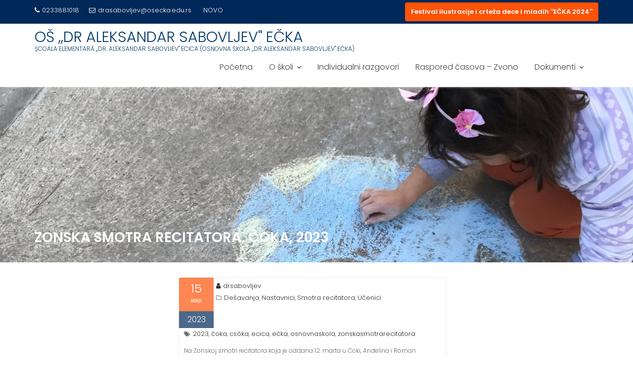

--- FILE ---
content_type: text/html; charset=UTF-8
request_url: http://osecka.edu.rs/2023/03/15/zonska-smotra-recitatora-coka-2023/
body_size: 66424
content:
<!DOCTYPE html><html lang="sr-RS">
			<head>

				<meta charset="UTF-8">
		<meta name="viewport" content="width=device-width, initial-scale=1">
		<link rel="profile" href="//gmpg.org/xfn/11">
		<link rel="pingback" href="http://osecka.edu.rs/xmlrpc.php">
		<title>Zonska smotra recitatora, Čoka, 2023 &#8211; OŠ ,,DR ALEKSANDAR SABOVLJEV&#039;&#039; EČKA</title>

        <style type="text/css">
            .wp_post_author_widget .wp-post-author-meta .awpa-display-name a:hover,
            body .entry-content .wp-post-author-wrap .awpa-display-name a:hover {
                color: #b81e1e            }

            .wp-post-author-meta .wp-post-author-meta-more-posts a.awpa-more-posts:hover, .awpa-review-field .right-star .awpa-rating-button:hover {
                color: #b81e1e;
                border-color: #b81e1e            }

                    </style>

<meta name='robots' content='max-image-preview:large' />
<link rel='dns-prefetch' href='//fonts.googleapis.com' />
<link rel="alternate" type="application/rss+xml" title="OŠ ,,DR ALEKSANDAR SABOVLJEV&#039;&#039; EČKA &raquo; довод" href="http://osecka.edu.rs/feed/" />
<link rel="alternate" type="application/rss+xml" title="OŠ ,,DR ALEKSANDAR SABOVLJEV&#039;&#039; EČKA &raquo; довод коментара" href="http://osecka.edu.rs/comments/feed/" />
<script type="text/javascript">
window._wpemojiSettings = {"baseUrl":"https:\/\/s.w.org\/images\/core\/emoji\/14.0.0\/72x72\/","ext":".png","svgUrl":"https:\/\/s.w.org\/images\/core\/emoji\/14.0.0\/svg\/","svgExt":".svg","source":{"concatemoji":"http:\/\/osecka.edu.rs\/wp-includes\/js\/wp-emoji-release.min.js?ver=6.3.1"}};
/*! This file is auto-generated */
!function(i,n){var o,s,e;function c(e){try{var t={supportTests:e,timestamp:(new Date).valueOf()};sessionStorage.setItem(o,JSON.stringify(t))}catch(e){}}function p(e,t,n){e.clearRect(0,0,e.canvas.width,e.canvas.height),e.fillText(t,0,0);var t=new Uint32Array(e.getImageData(0,0,e.canvas.width,e.canvas.height).data),r=(e.clearRect(0,0,e.canvas.width,e.canvas.height),e.fillText(n,0,0),new Uint32Array(e.getImageData(0,0,e.canvas.width,e.canvas.height).data));return t.every(function(e,t){return e===r[t]})}function u(e,t,n){switch(t){case"flag":return n(e,"\ud83c\udff3\ufe0f\u200d\u26a7\ufe0f","\ud83c\udff3\ufe0f\u200b\u26a7\ufe0f")?!1:!n(e,"\ud83c\uddfa\ud83c\uddf3","\ud83c\uddfa\u200b\ud83c\uddf3")&&!n(e,"\ud83c\udff4\udb40\udc67\udb40\udc62\udb40\udc65\udb40\udc6e\udb40\udc67\udb40\udc7f","\ud83c\udff4\u200b\udb40\udc67\u200b\udb40\udc62\u200b\udb40\udc65\u200b\udb40\udc6e\u200b\udb40\udc67\u200b\udb40\udc7f");case"emoji":return!n(e,"\ud83e\udef1\ud83c\udffb\u200d\ud83e\udef2\ud83c\udfff","\ud83e\udef1\ud83c\udffb\u200b\ud83e\udef2\ud83c\udfff")}return!1}function f(e,t,n){var r="undefined"!=typeof WorkerGlobalScope&&self instanceof WorkerGlobalScope?new OffscreenCanvas(300,150):i.createElement("canvas"),a=r.getContext("2d",{willReadFrequently:!0}),o=(a.textBaseline="top",a.font="600 32px Arial",{});return e.forEach(function(e){o[e]=t(a,e,n)}),o}function t(e){var t=i.createElement("script");t.src=e,t.defer=!0,i.head.appendChild(t)}"undefined"!=typeof Promise&&(o="wpEmojiSettingsSupports",s=["flag","emoji"],n.supports={everything:!0,everythingExceptFlag:!0},e=new Promise(function(e){i.addEventListener("DOMContentLoaded",e,{once:!0})}),new Promise(function(t){var n=function(){try{var e=JSON.parse(sessionStorage.getItem(o));if("object"==typeof e&&"number"==typeof e.timestamp&&(new Date).valueOf()<e.timestamp+604800&&"object"==typeof e.supportTests)return e.supportTests}catch(e){}return null}();if(!n){if("undefined"!=typeof Worker&&"undefined"!=typeof OffscreenCanvas&&"undefined"!=typeof URL&&URL.createObjectURL&&"undefined"!=typeof Blob)try{var e="postMessage("+f.toString()+"("+[JSON.stringify(s),u.toString(),p.toString()].join(",")+"));",r=new Blob([e],{type:"text/javascript"}),a=new Worker(URL.createObjectURL(r),{name:"wpTestEmojiSupports"});return void(a.onmessage=function(e){c(n=e.data),a.terminate(),t(n)})}catch(e){}c(n=f(s,u,p))}t(n)}).then(function(e){for(var t in e)n.supports[t]=e[t],n.supports.everything=n.supports.everything&&n.supports[t],"flag"!==t&&(n.supports.everythingExceptFlag=n.supports.everythingExceptFlag&&n.supports[t]);n.supports.everythingExceptFlag=n.supports.everythingExceptFlag&&!n.supports.flag,n.DOMReady=!1,n.readyCallback=function(){n.DOMReady=!0}}).then(function(){return e}).then(function(){var e;n.supports.everything||(n.readyCallback(),(e=n.source||{}).concatemoji?t(e.concatemoji):e.wpemoji&&e.twemoji&&(t(e.twemoji),t(e.wpemoji)))}))}((window,document),window._wpemojiSettings);
</script>
<style type="text/css">
img.wp-smiley,
img.emoji {
	display: inline !important;
	border: none !important;
	box-shadow: none !important;
	height: 1em !important;
	width: 1em !important;
	margin: 0 0.07em !important;
	vertical-align: -0.1em !important;
	background: none !important;
	padding: 0 !important;
}
</style>
	<link rel='stylesheet' id='latest-posts-block-fontawesome-front-css' href='http://osecka.edu.rs/wp-content/plugins/latest-posts-block-lite/src/assets/fontawesome/css/all.css?ver=1682628228' type='text/css' media='all' />
<link rel='stylesheet' id='latest-posts-block-frontend-block-style-css-css' href='http://osecka.edu.rs/wp-content/plugins/latest-posts-block-lite/dist/blocks.style.build.css?ver=6.3.1' type='text/css' media='all' />
<link rel='stylesheet' id='magic-content-box-blocks-fontawesome-front-css' href='http://osecka.edu.rs/wp-content/plugins/magic-content-box-lite/src/assets/fontawesome/css/all.css?ver=1682628230' type='text/css' media='all' />
<link rel='stylesheet' id='magic-content-box-frontend-block-style-css-css' href='http://osecka.edu.rs/wp-content/plugins/magic-content-box-lite/dist/blocks.style.build.css?ver=6.3.1' type='text/css' media='all' />
<link rel='stylesheet' id='wpauthor-blocks-fontawesome-front-css' href='http://osecka.edu.rs/wp-content/plugins/wp-post-author/assets/fontawesome/css/all.css?ver=3.5.3' type='text/css' media='all' />
<link rel='stylesheet' id='wpauthor-frontend-block-style-css-css' href='http://osecka.edu.rs/wp-content/plugins/wp-post-author/assets/dist/blocks.style.build.css?ver=3.5.3' type='text/css' media='all' />
<link rel='stylesheet' id='wp-block-library-css' href='http://osecka.edu.rs/wp-includes/css/dist/block-library/style.min.css?ver=6.3.1' type='text/css' media='all' />
<style id='wp-block-library-theme-inline-css' type='text/css'>
.wp-block-audio figcaption{color:#555;font-size:13px;text-align:center}.is-dark-theme .wp-block-audio figcaption{color:hsla(0,0%,100%,.65)}.wp-block-audio{margin:0 0 1em}.wp-block-code{border:1px solid #ccc;border-radius:4px;font-family:Menlo,Consolas,monaco,monospace;padding:.8em 1em}.wp-block-embed figcaption{color:#555;font-size:13px;text-align:center}.is-dark-theme .wp-block-embed figcaption{color:hsla(0,0%,100%,.65)}.wp-block-embed{margin:0 0 1em}.blocks-gallery-caption{color:#555;font-size:13px;text-align:center}.is-dark-theme .blocks-gallery-caption{color:hsla(0,0%,100%,.65)}.wp-block-image figcaption{color:#555;font-size:13px;text-align:center}.is-dark-theme .wp-block-image figcaption{color:hsla(0,0%,100%,.65)}.wp-block-image{margin:0 0 1em}.wp-block-pullquote{border-bottom:4px solid;border-top:4px solid;color:currentColor;margin-bottom:1.75em}.wp-block-pullquote cite,.wp-block-pullquote footer,.wp-block-pullquote__citation{color:currentColor;font-size:.8125em;font-style:normal;text-transform:uppercase}.wp-block-quote{border-left:.25em solid;margin:0 0 1.75em;padding-left:1em}.wp-block-quote cite,.wp-block-quote footer{color:currentColor;font-size:.8125em;font-style:normal;position:relative}.wp-block-quote.has-text-align-right{border-left:none;border-right:.25em solid;padding-left:0;padding-right:1em}.wp-block-quote.has-text-align-center{border:none;padding-left:0}.wp-block-quote.is-large,.wp-block-quote.is-style-large,.wp-block-quote.is-style-plain{border:none}.wp-block-search .wp-block-search__label{font-weight:700}.wp-block-search__button{border:1px solid #ccc;padding:.375em .625em}:where(.wp-block-group.has-background){padding:1.25em 2.375em}.wp-block-separator.has-css-opacity{opacity:.4}.wp-block-separator{border:none;border-bottom:2px solid;margin-left:auto;margin-right:auto}.wp-block-separator.has-alpha-channel-opacity{opacity:1}.wp-block-separator:not(.is-style-wide):not(.is-style-dots){width:100px}.wp-block-separator.has-background:not(.is-style-dots){border-bottom:none;height:1px}.wp-block-separator.has-background:not(.is-style-wide):not(.is-style-dots){height:2px}.wp-block-table{margin:0 0 1em}.wp-block-table td,.wp-block-table th{word-break:normal}.wp-block-table figcaption{color:#555;font-size:13px;text-align:center}.is-dark-theme .wp-block-table figcaption{color:hsla(0,0%,100%,.65)}.wp-block-video figcaption{color:#555;font-size:13px;text-align:center}.is-dark-theme .wp-block-video figcaption{color:hsla(0,0%,100%,.65)}.wp-block-video{margin:0 0 1em}.wp-block-template-part.has-background{margin-bottom:0;margin-top:0;padding:1.25em 2.375em}
</style>
<style id='classic-theme-styles-inline-css' type='text/css'>
/*! This file is auto-generated */
.wp-block-button__link{color:#fff;background-color:#32373c;border-radius:9999px;box-shadow:none;text-decoration:none;padding:calc(.667em + 2px) calc(1.333em + 2px);font-size:1.125em}.wp-block-file__button{background:#32373c;color:#fff;text-decoration:none}
</style>
<style id='global-styles-inline-css' type='text/css'>
body{--wp--preset--color--black: #000000;--wp--preset--color--cyan-bluish-gray: #abb8c3;--wp--preset--color--white: #ffffff;--wp--preset--color--pale-pink: #f78da7;--wp--preset--color--vivid-red: #cf2e2e;--wp--preset--color--luminous-vivid-orange: #ff6900;--wp--preset--color--luminous-vivid-amber: #fcb900;--wp--preset--color--light-green-cyan: #7bdcb5;--wp--preset--color--vivid-green-cyan: #00d084;--wp--preset--color--pale-cyan-blue: #8ed1fc;--wp--preset--color--vivid-cyan-blue: #0693e3;--wp--preset--color--vivid-purple: #9b51e0;--wp--preset--gradient--vivid-cyan-blue-to-vivid-purple: linear-gradient(135deg,rgba(6,147,227,1) 0%,rgb(155,81,224) 100%);--wp--preset--gradient--light-green-cyan-to-vivid-green-cyan: linear-gradient(135deg,rgb(122,220,180) 0%,rgb(0,208,130) 100%);--wp--preset--gradient--luminous-vivid-amber-to-luminous-vivid-orange: linear-gradient(135deg,rgba(252,185,0,1) 0%,rgba(255,105,0,1) 100%);--wp--preset--gradient--luminous-vivid-orange-to-vivid-red: linear-gradient(135deg,rgba(255,105,0,1) 0%,rgb(207,46,46) 100%);--wp--preset--gradient--very-light-gray-to-cyan-bluish-gray: linear-gradient(135deg,rgb(238,238,238) 0%,rgb(169,184,195) 100%);--wp--preset--gradient--cool-to-warm-spectrum: linear-gradient(135deg,rgb(74,234,220) 0%,rgb(151,120,209) 20%,rgb(207,42,186) 40%,rgb(238,44,130) 60%,rgb(251,105,98) 80%,rgb(254,248,76) 100%);--wp--preset--gradient--blush-light-purple: linear-gradient(135deg,rgb(255,206,236) 0%,rgb(152,150,240) 100%);--wp--preset--gradient--blush-bordeaux: linear-gradient(135deg,rgb(254,205,165) 0%,rgb(254,45,45) 50%,rgb(107,0,62) 100%);--wp--preset--gradient--luminous-dusk: linear-gradient(135deg,rgb(255,203,112) 0%,rgb(199,81,192) 50%,rgb(65,88,208) 100%);--wp--preset--gradient--pale-ocean: linear-gradient(135deg,rgb(255,245,203) 0%,rgb(182,227,212) 50%,rgb(51,167,181) 100%);--wp--preset--gradient--electric-grass: linear-gradient(135deg,rgb(202,248,128) 0%,rgb(113,206,126) 100%);--wp--preset--gradient--midnight: linear-gradient(135deg,rgb(2,3,129) 0%,rgb(40,116,252) 100%);--wp--preset--font-size--small: 13px;--wp--preset--font-size--medium: 20px;--wp--preset--font-size--large: 36px;--wp--preset--font-size--x-large: 42px;--wp--preset--spacing--20: 0.44rem;--wp--preset--spacing--30: 0.67rem;--wp--preset--spacing--40: 1rem;--wp--preset--spacing--50: 1.5rem;--wp--preset--spacing--60: 2.25rem;--wp--preset--spacing--70: 3.38rem;--wp--preset--spacing--80: 5.06rem;--wp--preset--shadow--natural: 6px 6px 9px rgba(0, 0, 0, 0.2);--wp--preset--shadow--deep: 12px 12px 50px rgba(0, 0, 0, 0.4);--wp--preset--shadow--sharp: 6px 6px 0px rgba(0, 0, 0, 0.2);--wp--preset--shadow--outlined: 6px 6px 0px -3px rgba(255, 255, 255, 1), 6px 6px rgba(0, 0, 0, 1);--wp--preset--shadow--crisp: 6px 6px 0px rgba(0, 0, 0, 1);}:where(.is-layout-flex){gap: 0.5em;}:where(.is-layout-grid){gap: 0.5em;}body .is-layout-flow > .alignleft{float: left;margin-inline-start: 0;margin-inline-end: 2em;}body .is-layout-flow > .alignright{float: right;margin-inline-start: 2em;margin-inline-end: 0;}body .is-layout-flow > .aligncenter{margin-left: auto !important;margin-right: auto !important;}body .is-layout-constrained > .alignleft{float: left;margin-inline-start: 0;margin-inline-end: 2em;}body .is-layout-constrained > .alignright{float: right;margin-inline-start: 2em;margin-inline-end: 0;}body .is-layout-constrained > .aligncenter{margin-left: auto !important;margin-right: auto !important;}body .is-layout-constrained > :where(:not(.alignleft):not(.alignright):not(.alignfull)){max-width: var(--wp--style--global--content-size);margin-left: auto !important;margin-right: auto !important;}body .is-layout-constrained > .alignwide{max-width: var(--wp--style--global--wide-size);}body .is-layout-flex{display: flex;}body .is-layout-flex{flex-wrap: wrap;align-items: center;}body .is-layout-flex > *{margin: 0;}body .is-layout-grid{display: grid;}body .is-layout-grid > *{margin: 0;}:where(.wp-block-columns.is-layout-flex){gap: 2em;}:where(.wp-block-columns.is-layout-grid){gap: 2em;}:where(.wp-block-post-template.is-layout-flex){gap: 1.25em;}:where(.wp-block-post-template.is-layout-grid){gap: 1.25em;}.has-black-color{color: var(--wp--preset--color--black) !important;}.has-cyan-bluish-gray-color{color: var(--wp--preset--color--cyan-bluish-gray) !important;}.has-white-color{color: var(--wp--preset--color--white) !important;}.has-pale-pink-color{color: var(--wp--preset--color--pale-pink) !important;}.has-vivid-red-color{color: var(--wp--preset--color--vivid-red) !important;}.has-luminous-vivid-orange-color{color: var(--wp--preset--color--luminous-vivid-orange) !important;}.has-luminous-vivid-amber-color{color: var(--wp--preset--color--luminous-vivid-amber) !important;}.has-light-green-cyan-color{color: var(--wp--preset--color--light-green-cyan) !important;}.has-vivid-green-cyan-color{color: var(--wp--preset--color--vivid-green-cyan) !important;}.has-pale-cyan-blue-color{color: var(--wp--preset--color--pale-cyan-blue) !important;}.has-vivid-cyan-blue-color{color: var(--wp--preset--color--vivid-cyan-blue) !important;}.has-vivid-purple-color{color: var(--wp--preset--color--vivid-purple) !important;}.has-black-background-color{background-color: var(--wp--preset--color--black) !important;}.has-cyan-bluish-gray-background-color{background-color: var(--wp--preset--color--cyan-bluish-gray) !important;}.has-white-background-color{background-color: var(--wp--preset--color--white) !important;}.has-pale-pink-background-color{background-color: var(--wp--preset--color--pale-pink) !important;}.has-vivid-red-background-color{background-color: var(--wp--preset--color--vivid-red) !important;}.has-luminous-vivid-orange-background-color{background-color: var(--wp--preset--color--luminous-vivid-orange) !important;}.has-luminous-vivid-amber-background-color{background-color: var(--wp--preset--color--luminous-vivid-amber) !important;}.has-light-green-cyan-background-color{background-color: var(--wp--preset--color--light-green-cyan) !important;}.has-vivid-green-cyan-background-color{background-color: var(--wp--preset--color--vivid-green-cyan) !important;}.has-pale-cyan-blue-background-color{background-color: var(--wp--preset--color--pale-cyan-blue) !important;}.has-vivid-cyan-blue-background-color{background-color: var(--wp--preset--color--vivid-cyan-blue) !important;}.has-vivid-purple-background-color{background-color: var(--wp--preset--color--vivid-purple) !important;}.has-black-border-color{border-color: var(--wp--preset--color--black) !important;}.has-cyan-bluish-gray-border-color{border-color: var(--wp--preset--color--cyan-bluish-gray) !important;}.has-white-border-color{border-color: var(--wp--preset--color--white) !important;}.has-pale-pink-border-color{border-color: var(--wp--preset--color--pale-pink) !important;}.has-vivid-red-border-color{border-color: var(--wp--preset--color--vivid-red) !important;}.has-luminous-vivid-orange-border-color{border-color: var(--wp--preset--color--luminous-vivid-orange) !important;}.has-luminous-vivid-amber-border-color{border-color: var(--wp--preset--color--luminous-vivid-amber) !important;}.has-light-green-cyan-border-color{border-color: var(--wp--preset--color--light-green-cyan) !important;}.has-vivid-green-cyan-border-color{border-color: var(--wp--preset--color--vivid-green-cyan) !important;}.has-pale-cyan-blue-border-color{border-color: var(--wp--preset--color--pale-cyan-blue) !important;}.has-vivid-cyan-blue-border-color{border-color: var(--wp--preset--color--vivid-cyan-blue) !important;}.has-vivid-purple-border-color{border-color: var(--wp--preset--color--vivid-purple) !important;}.has-vivid-cyan-blue-to-vivid-purple-gradient-background{background: var(--wp--preset--gradient--vivid-cyan-blue-to-vivid-purple) !important;}.has-light-green-cyan-to-vivid-green-cyan-gradient-background{background: var(--wp--preset--gradient--light-green-cyan-to-vivid-green-cyan) !important;}.has-luminous-vivid-amber-to-luminous-vivid-orange-gradient-background{background: var(--wp--preset--gradient--luminous-vivid-amber-to-luminous-vivid-orange) !important;}.has-luminous-vivid-orange-to-vivid-red-gradient-background{background: var(--wp--preset--gradient--luminous-vivid-orange-to-vivid-red) !important;}.has-very-light-gray-to-cyan-bluish-gray-gradient-background{background: var(--wp--preset--gradient--very-light-gray-to-cyan-bluish-gray) !important;}.has-cool-to-warm-spectrum-gradient-background{background: var(--wp--preset--gradient--cool-to-warm-spectrum) !important;}.has-blush-light-purple-gradient-background{background: var(--wp--preset--gradient--blush-light-purple) !important;}.has-blush-bordeaux-gradient-background{background: var(--wp--preset--gradient--blush-bordeaux) !important;}.has-luminous-dusk-gradient-background{background: var(--wp--preset--gradient--luminous-dusk) !important;}.has-pale-ocean-gradient-background{background: var(--wp--preset--gradient--pale-ocean) !important;}.has-electric-grass-gradient-background{background: var(--wp--preset--gradient--electric-grass) !important;}.has-midnight-gradient-background{background: var(--wp--preset--gradient--midnight) !important;}.has-small-font-size{font-size: var(--wp--preset--font-size--small) !important;}.has-medium-font-size{font-size: var(--wp--preset--font-size--medium) !important;}.has-large-font-size{font-size: var(--wp--preset--font-size--large) !important;}.has-x-large-font-size{font-size: var(--wp--preset--font-size--x-large) !important;}
.wp-block-navigation a:where(:not(.wp-element-button)){color: inherit;}
:where(.wp-block-post-template.is-layout-flex){gap: 1.25em;}:where(.wp-block-post-template.is-layout-grid){gap: 1.25em;}
:where(.wp-block-columns.is-layout-flex){gap: 2em;}:where(.wp-block-columns.is-layout-grid){gap: 2em;}
.wp-block-pullquote{font-size: 1.5em;line-height: 1.6;}
</style>
<link rel='stylesheet' id='avatar-manager-css' href='http://osecka.edu.rs/wp-content/plugins/avatar-manager/assets/css/avatar-manager.min.css?ver=1.2.1' type='text/css' media='all' />
<link rel='stylesheet' id='contact-form-7-css' href='http://osecka.edu.rs/wp-content/plugins/contact-form-7/includes/css/styles.css?ver=5.8' type='text/css' media='all' />
<link rel='stylesheet' id='bwg_fonts-css' href='http://osecka.edu.rs/wp-content/plugins/photo-gallery/css/bwg-fonts/fonts.css?ver=0.0.1' type='text/css' media='all' />
<link rel='stylesheet' id='sumoselect-css' href='http://osecka.edu.rs/wp-content/plugins/photo-gallery/css/sumoselect.min.css?ver=3.4.6' type='text/css' media='all' />
<link rel='stylesheet' id='mCustomScrollbar-css' href='http://osecka.edu.rs/wp-content/plugins/photo-gallery/css/jquery.mCustomScrollbar.min.css?ver=3.1.5' type='text/css' media='all' />
<link rel='stylesheet' id='bwg_frontend-css' href='http://osecka.edu.rs/wp-content/plugins/photo-gallery/css/styles.min.css?ver=1.8.18' type='text/css' media='all' />
<link rel='stylesheet' id='sfmsb-style-css' href='http://osecka.edu.rs/wp-content/plugins/simple-follow-me-social-buttons-widget/assets/css/style.css?ver=3.3.3' type='text/css' media='all' />
<link rel='stylesheet' id='sfmsb-icons-css' href='http://osecka.edu.rs/wp-content/plugins/simple-follow-me-social-buttons-widget/assets/css/icons.css?ver=3.3.3' type='text/css' media='all' />
<link rel='stylesheet' id='slideshow-jquery-image-gallery-stylesheet_functional-css' href='http://osecka.edu.rs/wp-content/plugins/slideshow-jquery-image-gallery/style/SlideshowPlugin/functional.css?ver=2.3.1' type='text/css' media='all' />
<link rel='stylesheet' id='slideshow-jquery-image-gallery-ajax-stylesheet_style-light-css' href='http://osecka.edu.rs/wp-admin/admin-ajax.php?action=slideshow_jquery_image_gallery_load_stylesheet&#038;style=style-light&#038;ver=2.3.1' type='text/css' media='all' />
<link rel='stylesheet' id='slideshow-jquery-image-gallery-ajax-stylesheet_style-dark-css' href='http://osecka.edu.rs/wp-admin/admin-ajax.php?action=slideshow_jquery_image_gallery_load_stylesheet&#038;style=style-dark&#038;ver=2.3.1' type='text/css' media='all' />
<link rel='stylesheet' id='slideshow-jquery-image-gallery-ajax-stylesheet_slideshow-jquery-image-gallery-custom-styles_1-css' href='http://osecka.edu.rs/wp-admin/admin-ajax.php?action=slideshow_jquery_image_gallery_load_stylesheet&#038;style=slideshow-jquery-image-gallery-custom-styles_1&#038;ver=1415371832' type='text/css' media='all' />
<link rel='stylesheet' id='awpa-wp-post-author-styles-css' href='http://osecka.edu.rs/wp-content/plugins/wp-post-author/assets/css/awpa-frontend-style.css?ver=3.5.3' type='text/css' media='all' />
<link rel='stylesheet' id='education-base-googleapis-css' href='//fonts.googleapis.com/css?family=Poppins:400,300,500,600' type='text/css' media='all' />
<link rel='stylesheet' id='bootstrap-css' href='http://osecka.edu.rs/wp-content/themes/education-base/assets/library/bootstrap/css/bootstrap.min.css?ver=3.3.6' type='text/css' media='all' />
<link rel='stylesheet' id='font-awesome-css' href='http://osecka.edu.rs/wp-content/themes/education-base/assets/library/Font-Awesome/css/font-awesome.min.css?ver=4.7.0' type='text/css' media='all' />
<link rel='stylesheet' id='jquery-owl-css' href='http://osecka.edu.rs/wp-content/themes/education-base/assets/library/owl-carousel/owl.carousel.css?ver=1.3.3' type='text/css' media='all' />
<link rel='stylesheet' id='magnific-popup-css' href='http://osecka.edu.rs/wp-content/themes/education-base/assets/library/magnific-popup/magnific-popup.css?ver=1.1.0' type='text/css' media='all' />
<link rel='stylesheet' id='education-base-style-css' href='http://osecka.edu.rs/wp-content/themes/education-base/style.css?ver=1.4.4' type='text/css' media='all' />
<style id='education-base-style-inline-css' type='text/css'>

              .inner-main-title {
                background-image:url('http://osecka.edu.rs/wp-content/uploads/2021/10/cropped-IMG_3182-scaled-1.jpg');
                background-repeat:no-repeat;
                background-size:cover;
                background-attachment:fixed;
                background-position: center; 
                height: 355px;
            }
            .top-header,
            article.post .entry-header .year,
            .wpcf7-form input.wpcf7-submit ::before ,
            .btn-primary::before {
                background-color: #002858;
            }
            .site-footer{
                background-color: #003a6a;
            }
            .copy-right{
                background-color: #002858;
            }
            a:hover,
            a:active,
            a:focus,
            .widget li a:hover,
            .posted-on a:hover,
            .author.vcard a:hover,
            .cat-links a:hover,
            .comments-link a:hover,
            .edit-link a:hover,
            .tags-links a:hover,
            .byline a:hover,
             .widget li a:focus,
            .posted-on a:focus,
            .author.vcard a:focus,
            .cat-links a:focus,
            .comments-link a:focus,
            .edit-link a:focus,
            .tags-links a:focus,
            .byline a:focus,
            .main-navigation .acme-normal-page .current_page_item >a,
            .main-navigation .acme-normal-page .current-menu-item >a,
            .main-navigation .active a,
            .main-navigation .navbar-nav >li a:hover,
            .main-navigation .navbar-nav >li a:focus,
            .team-item h3 a:hover,
            .team-item h3 a:focus,
            .news-notice-content .news-content a:hover,
            .news-notice-content .news-content a:focus,
            .circle .fa{
                color: #fd5308;
            }
            .navbar .navbar-toggle:hover,
            .navbar .navbar-toggle:focus,
            .main-navigation .current_page_ancestor > a:before,
            .comment-form .form-submit input,
            .btn-primary,
            .line > span,
            .wpcf7-form input.wpcf7-submit,
            .wpcf7-form input.wpcf7-submit:hover,
            .owl-buttons > div i:hover,
            article.post .entry-header,
            .sm-up-container,
            .read-more,
            .testimonial-content,
            .round-icon,
            .round-icon:hover{
                background-color: #fd5308;
                color:#fff;
            }
            .blog article.sticky,
            .top-header .read-more,
            .circle{
                border: 2px solid #fd5308;
            }
</style>
<link rel='stylesheet' id='education_base-block-front-styles-css' href='http://osecka.edu.rs/wp-content/themes/education-base/acmethemes/gutenberg/gutenberg-front.css?ver=1.0' type='text/css' media='all' />
<link rel='stylesheet' id='simple-social-icons-font-css' href='http://osecka.edu.rs/wp-content/plugins/simple-social-icons/css/style.css?ver=3.0.2' type='text/css' media='all' />
<link rel='stylesheet' id='tablepress-default-css' href='http://osecka.edu.rs/wp-content/plugins/tablepress/css/build/default.css?ver=2.1.7' type='text/css' media='all' />
<script type='text/javascript' src='http://osecka.edu.rs/wp-includes/js/jquery/jquery.min.js?ver=3.7.0' id='jquery-core-js'></script>
<script type='text/javascript' src='http://osecka.edu.rs/wp-includes/js/jquery/jquery-migrate.min.js?ver=3.4.1' id='jquery-migrate-js'></script>
<script type='text/javascript' src='http://osecka.edu.rs/wp-content/plugins/avatar-manager/assets/js/avatar-manager.min.js?ver=1.2.1' id='avatar-manager-js'></script>
<script type='text/javascript' src='http://osecka.edu.rs/wp-content/plugins/photo-gallery/js/jquery.sumoselect.min.js?ver=3.4.6' id='sumoselect-js'></script>
<script type='text/javascript' src='http://osecka.edu.rs/wp-content/plugins/photo-gallery/js/tocca.min.js?ver=2.0.9' id='bwg_mobile-js'></script>
<script type='text/javascript' src='http://osecka.edu.rs/wp-content/plugins/photo-gallery/js/jquery.mCustomScrollbar.concat.min.js?ver=3.1.5' id='mCustomScrollbar-js'></script>
<script type='text/javascript' src='http://osecka.edu.rs/wp-content/plugins/photo-gallery/js/jquery.fullscreen.min.js?ver=0.6.0' id='jquery-fullscreen-js'></script>
<script type='text/javascript' id='bwg_frontend-js-extra'>
/* <![CDATA[ */
var bwg_objectsL10n = {"bwg_field_required":"field is required.","bwg_mail_validation":"\u041e\u0432\u043e \u043d\u0438\u0458\u0435 \u0432\u0430\u043b\u0438\u0434\u043d\u0430 \u0435\u043c\u0430\u0438\u043b \u0430\u0434\u0440\u0435\u0441\u0430. ","bwg_search_result":"\u041d\u0435 \u043f\u043e\u0441\u0442\u043e\u0458\u0435 \u0441\u043b\u0438\u043a\u0435 \u043a\u043e\u0458\u0435 \u043e\u0434\u0433\u043e\u0432\u0430\u0440\u0430\u0458\u0443 \u0412\u0430\u0448\u043e\u0458 \u043f\u0440\u0435\u0442\u0440\u0430\u0437\u0438.","bwg_select_tag":"Select Tag","bwg_order_by":"Order By","bwg_search":"\u0422\u0440\u0430\u0436\u0438","bwg_show_ecommerce":"Show Ecommerce","bwg_hide_ecommerce":"Hide Ecommerce","bwg_show_comments":"\u041f\u0440\u0438\u043a\u0430\u0437\u0430\u0442\u0438 \u043a\u043e\u043c\u0435\u043d\u0442\u0430\u0440\u0435","bwg_hide_comments":"\u0421\u0430\u043a\u0440\u0438\u0458 \u043a\u043e\u043c\u0435\u043d\u0442\u0430\u0440\u0435","bwg_restore":"\u0412\u0440\u0430\u0442\u0438","bwg_maximize":"\u041c\u0430\u043a\u0441\u0438\u043c\u0430\u043b\u043d\u0430 \u0432\u0435\u043b\u0438\u0447\u0438\u043d\u0430","bwg_fullscreen":"\u0426\u0435\u043e \u0435\u043a\u0440\u0430\u043d","bwg_exit_fullscreen":"\u0418\u0437\u0430\u0452\u0438 \u0438\u0437 \u0446\u0435\u043b\u043e\u0433 \u0435\u043a\u0440\u0430\u043d\u0430","bwg_search_tag":"SEARCH...","bwg_tag_no_match":"No tags found","bwg_all_tags_selected":"All tags selected","bwg_tags_selected":"tags selected","play":"\u041f\u0443\u0441\u0442\u0438","pause":"\u041f\u0430\u0443\u0437\u0430","is_pro":"","bwg_play":"\u041f\u0443\u0441\u0442\u0438","bwg_pause":"\u041f\u0430\u0443\u0437\u0430","bwg_hide_info":"\u0421\u0430\u043a\u0440\u0438\u0458 \u0438\u043d\u0444\u043e","bwg_show_info":"\u041f\u0440\u0438\u043a\u0430\u0436\u0438 \u0438\u043d\u0444\u043e","bwg_hide_rating":"\u0421\u0430\u043a\u0440\u0438\u0458 \u0440\u0435\u0458\u0442\u0438\u043d\u0433","bwg_show_rating":"\u041f\u0440\u0438\u043a\u0430\u0436\u0438 \u0440\u0435\u0458\u0442\u0438\u043d\u0433","ok":"Ok","cancel":"Cancel","select_all":"Select all","lazy_load":"0","lazy_loader":"http:\/\/osecka.edu.rs\/wp-content\/plugins\/photo-gallery\/images\/ajax_loader.png","front_ajax":"0","bwg_tag_see_all":"see all tags","bwg_tag_see_less":"see less tags"};
/* ]]> */
</script>
<script type='text/javascript' src='http://osecka.edu.rs/wp-content/plugins/photo-gallery/js/scripts.min.js?ver=1.8.18' id='bwg_frontend-js'></script>
<script type='text/javascript' src='http://osecka.edu.rs/wp-content/plugins/simple-follow-me-social-buttons-widget/assets/js/front-widget.js?ver=3.3.3' id='sfmsb-script-js'></script>
<script type='text/javascript' src='http://osecka.edu.rs/wp-content/plugins/wp-post-author/assets/js/awpa-frontend-scripts.js?ver=3.5.3' id='awpa-custom-bg-scripts-js'></script>
<script type='text/javascript' id='wp-statistics-tracker-js-extra'>
/* <![CDATA[ */
var WP_Statistics_Tracker_Object = {"hitRequestUrl":"http:\/\/osecka.edu.rs\/wp-json\/wp-statistics\/v2\/hit?wp_statistics_hit_rest=yes&track_all=1&current_page_type=post&current_page_id=5279&search_query&page_uri=LzIwMjMvMDMvMTUvem9uc2thLXNtb3RyYS1yZWNpdGF0b3JhLWNva2EtMjAyMy8","keepOnlineRequestUrl":"http:\/\/osecka.edu.rs\/wp-json\/wp-statistics\/v2\/online?wp_statistics_hit_rest=yes&track_all=1&current_page_type=post&current_page_id=5279&search_query&page_uri=LzIwMjMvMDMvMTUvem9uc2thLXNtb3RyYS1yZWNpdGF0b3JhLWNva2EtMjAyMy8","option":{"dntEnabled":false,"cacheCompatibility":""}};
/* ]]> */
</script>
<script type='text/javascript' src='http://osecka.edu.rs/wp-content/plugins/wp-statistics/assets/js/tracker.js?ver=6.3.1' id='wp-statistics-tracker-js'></script>
<!--[if lt IE 9]>
<script type='text/javascript' src='http://osecka.edu.rs/wp-content/themes/education-base/assets/library/html5shiv/html5shiv.min.js?ver=3.7.3' id='html5-js'></script>
<![endif]-->
<!--[if lt IE 9]>
<script type='text/javascript' src='http://osecka.edu.rs/wp-content/themes/education-base/assets/library/respond/respond.min.js?ver=1.1.2' id='respond-js'></script>
<![endif]-->
<link rel="https://api.w.org/" href="http://osecka.edu.rs/wp-json/" /><link rel="alternate" type="application/json" href="http://osecka.edu.rs/wp-json/wp/v2/posts/5279" /><link rel="EditURI" type="application/rsd+xml" title="RSD" href="http://osecka.edu.rs/xmlrpc.php?rsd" />
<meta name="generator" content="WordPress 6.3.1" />
<link rel="canonical" href="http://osecka.edu.rs/2023/03/15/zonska-smotra-recitatora-coka-2023/" />
<link rel='shortlink' href='http://osecka.edu.rs/?p=5279' />
<link rel="alternate" type="application/json+oembed" href="http://osecka.edu.rs/wp-json/oembed/1.0/embed?url=http%3A%2F%2Fosecka.edu.rs%2F2023%2F03%2F15%2Fzonska-smotra-recitatora-coka-2023%2F" />
<link rel="alternate" type="text/xml+oembed" href="http://osecka.edu.rs/wp-json/oembed/1.0/embed?url=http%3A%2F%2Fosecka.edu.rs%2F2023%2F03%2F15%2Fzonska-smotra-recitatora-coka-2023%2F&#038;format=xml" />
<!-- Analytics by WP Statistics v14.1.5 - https://wp-statistics.com/ -->
<link rel="icon" href="http://osecka.edu.rs/wp-content/uploads/2014/10/cropped-logo-32x32.jpg" sizes="32x32" />
<link rel="icon" href="http://osecka.edu.rs/wp-content/uploads/2014/10/cropped-logo-192x192.jpg" sizes="192x192" />
<link rel="apple-touch-icon" href="http://osecka.edu.rs/wp-content/uploads/2014/10/cropped-logo-180x180.jpg" />
<meta name="msapplication-TileImage" content="http://osecka.edu.rs/wp-content/uploads/2014/10/cropped-logo-270x270.jpg" />

	</head>
<body class="post-template-default single single-post postid-5279 single-format-standard acme-animate both-sidebar at-sticky-header group-blog">

		<div class="site" id="page">
				<a class="skip-link screen-reader-text" href="#content">Skip to content</a>
		<div class='education-base-main-header-wrapper'>			<div class="top-header normal">
				<div class="container">
					<div class="row">
						<div class="col-sm-6 text-left">
							<span class='top-phone'><i class='fa fa-phone'></i>0233881018</span><a class='top-email' href='mailto:drasabovljev@osecka.edu.rs'><i class='fa fa-envelope-o'></i>drasabovljev@osecka.edu.rs</a>											<div class="top-header-latest-posts">
												<div class="bn-title">
													NOVO												</div>
												<div class="news-notice-content">
																											<span class="news-content">
															<a href="http://osecka.edu.rs/2025/10/06/nastavna-subota/" title="Nastavna subota">
																Nastavna subota															</a>
														</span>
																											<span class="news-content">
															<a href="http://osecka.edu.rs/2025/10/05/humanitarna-priredba-zajedno-za-petra/" title="Humanitarna priredba &#039;&#039;Zajedno za Petra&#039;&#039;">
																Humanitarna priredba &#039;&#039;Zajedno za Petra&#039;&#039;															</a>
														</span>
																											<span class="news-content">
															<a href="http://osecka.edu.rs/2025/09/28/pesnicka-stafeta-2025/" title="Pesnička štafeta, 2025">
																Pesnička štafeta, 2025															</a>
														</span>
																											<span class="news-content">
															<a href="http://osecka.edu.rs/2025/09/28/evropski-dan-jezika-2/" title="Evropski dan jezika">
																Evropski dan jezika															</a>
														</span>
																											<span class="news-content">
															<a href="http://osecka.edu.rs/2025/08/30/skolska-godina-25-26/" title="Školska godina 25/26">
																Školska godina 25/26															</a>
														</span>
																									</div>
											</div> <!-- .header-latest-posts -->
																	</div>
						<div class="col-sm-6 text-right">
									<ul class="socials init-animate">
					</ul>
										<a class="read-more" href="https://www.ficecka.rs/">Festival ilustracije i crteža dece i mladih &#039;&#039;EČKA 2024&#039;&#039;</a>
														</div>
					</div>
				</div>
			</div>
					<div class="navbar at-navbar  education-base-sticky" id="navbar" role="navigation">
			<div class="container">
				<div class="navbar-header">
					<button type="button" class="navbar-toggle" data-toggle="collapse" data-target=".navbar-collapse"><i class="fa fa-bars"></i></button>
													<p class="site-title">
									<a href="http://osecka.edu.rs/" title="OŠ ,,DR ALEKSANDAR SABOVLJEV&#039;&#039; EČKA" rel="home">OŠ ,,DR ALEKSANDAR SABOVLJEV&#039;&#039; EČKA</a>
								</p>
																	<p class="site-description">ȘCOALA ELEMENTARĂ ,,DR. ALEKSANDAR SABOVLIEV&#039;&#039; ECICA (OSNOVNA ŠKOLA ,,DR ALEKSANDAR SABOVLJEV&#039;&#039; EČKA)</p>
													</div>
				<div class="main-navigation navbar-collapse collapse">
					<div class="menu-glavni-container"><ul id="primary-menu" class="nav navbar-nav navbar-right acme-normal-page"><li id="menu-item-479" class="menu-item menu-item-type-custom menu-item-object-custom menu-item-home menu-item-479"><a href="http://osecka.edu.rs/">Početna</a></li>
<li id="menu-item-82" class="menu-item menu-item-type-post_type menu-item-object-page menu-item-has-children menu-item-82"><a href="http://osecka.edu.rs/hestia-front/o-skoli/">O školi</a>
<ul class="sub-menu">
	<li id="menu-item-94" class="menu-item menu-item-type-post_type menu-item-object-page menu-item-94"><a href="http://osecka.edu.rs/hestia-front/o-skoli/dr-aleksandar-sabovljev/">Dr Aleksandar Sabovljev</a></li>
	<li id="menu-item-95" class="menu-item menu-item-type-post_type menu-item-object-page menu-item-95"><a href="http://osecka.edu.rs/hestia-front/o-skoli/istorijat-skolstva-u-ecki/">Istorijat školstva u Ečki</a></li>
	<li id="menu-item-91" class="menu-item menu-item-type-post_type menu-item-object-page menu-item-has-children menu-item-91"><a href="http://osecka.edu.rs/hestia-front/o-skoli/zaposleni/">Zaposleni</a>
	<ul class="sub-menu">
		<li id="menu-item-93" class="menu-item menu-item-type-post_type menu-item-object-page menu-item-93"><a href="http://osecka.edu.rs/hestia-front/o-skoli/zaposleni/razredna-nastava/">Razredna nastava</a></li>
		<li id="menu-item-92" class="menu-item menu-item-type-post_type menu-item-object-page menu-item-92"><a href="http://osecka.edu.rs/hestia-front/o-skoli/zaposleni/predmetna-nastava/">Predmetna nastava</a></li>
	</ul>
</li>
	<li id="menu-item-1498" class="menu-item menu-item-type-post_type menu-item-object-page menu-item-has-children menu-item-1498"><a href="http://osecka.edu.rs/skolski-pedagog/">Školski pedagog</a>
	<ul class="sub-menu">
		<li id="menu-item-702" class="menu-item menu-item-type-post_type menu-item-object-page menu-item-702"><a href="http://osecka.edu.rs/profesionalna-orijentacija/">Profesionalna orijentacija</a></li>
		<li id="menu-item-1250" class="menu-item menu-item-type-post_type menu-item-object-page menu-item-1250"><a href="http://osecka.edu.rs/profesionalna-orijentacija/vodic-za-osnovce-izbor-zanimanja/">Vodič za osnovce – izbor zanimanja</a></li>
	</ul>
</li>
	<li id="menu-item-1283" class="menu-item menu-item-type-post_type menu-item-object-page menu-item-1283"><a href="http://osecka.edu.rs/hestia-front/o-skoli/zaposleni/skolska-biblioteka/">Školska biblioteka</a></li>
</ul>
</li>
<li id="menu-item-122" class="menu-item menu-item-type-post_type menu-item-object-page menu-item-122"><a href="http://osecka.edu.rs/otvorena-vrata/">Individualni razgovori</a></li>
<li id="menu-item-197" class="menu-item menu-item-type-post_type menu-item-object-page menu-item-197"><a href="http://osecka.edu.rs/raspored-zvona/">Raspored časova &#8211; Zvono</a></li>
<li id="menu-item-83" class="menu-item menu-item-type-post_type menu-item-object-page menu-item-has-children menu-item-83"><a href="http://osecka.edu.rs/preuzimanja/">Dokumenti</a>
<ul class="sub-menu">
	<li id="menu-item-100" class="menu-item menu-item-type-post_type menu-item-object-page menu-item-100"><a href="http://osecka.edu.rs/preuzimanja/javne-nabavke/">Finansijsko poslovanje</a></li>
	<li id="menu-item-101" class="menu-item menu-item-type-post_type menu-item-object-page menu-item-101"><a href="http://osecka.edu.rs/preuzimanja/letopis/">Letopisi</a></li>
	<li id="menu-item-102" class="menu-item menu-item-type-post_type menu-item-object-page menu-item-102"><a href="http://osecka.edu.rs/preuzimanja/pravilnici/">Pravilnici i zakoni</a></li>
	<li id="menu-item-5466" class="menu-item menu-item-type-post_type menu-item-object-page menu-item-5466"><a href="http://osecka.edu.rs/dokumenti/">Školski dokumenti</a></li>
</ul>
</li>
</ul></div>				</div>
				<!--/.nav-collapse -->
			</div>
		</div>
		</div><div class="wrapper inner-main-title">
	<div class="container">
		<header class="entry-header init-animate slideInUp1">
			<h1 class="entry-title">Zonska smotra recitatora, Čoka, 2023</h1>					</header><!-- .entry-header -->
	</div>
</div>
<div id="content" class="site-content container clearfix">
	<div id="primary-wrap" class="clearfix">	<div id="primary" class="content-area">
		<main id="main" class="site-main" role="main">
		<article id="post-5279" class="init-animate slideInUp1 post-5279 post type-post status-publish format-standard hentry category-desavanja category-nastavnici category-smotra-recitatora category-ucenici tag-430 tag-coka tag-csoka tag-ecica tag-ecka tag-osnovnaskola tag-zonskasmotrarecitatora">
	<div class="content-wrapper">
				<header class="entry-header no-image">
			<div class="entry-meta">
				<span class="day-month">
					<span class="day">
						15					</span>
					<span class="month">
						мар					</span>
				</span>
				<span class="year">
					2023				</span>

			</div><!-- .entry-meta -->
		</header><!-- .entry-header -->
		<div class="entry-content">
			<footer class="entry-footer">
				<span class="author vcard"><a class="url fn n" href="http://osecka.edu.rs/author/drsabovljev/"><i class="fa fa-user"></i>drsabovljev</a></span><span class="cat-links"><i class="fa fa-folder-o"></i><a href="http://osecka.edu.rs/category/desavanja/" rel="category tag">Dešavanja</a>, <a href="http://osecka.edu.rs/category/nastavnici/" rel="category tag">Nastavnici</a>, <a href="http://osecka.edu.rs/category/smotra-recitatora/" rel="category tag">Smotra recitatora</a>, <a href="http://osecka.edu.rs/category/ucenici/" rel="category tag">Učenici</a></span><span class="tags-links"><i class="fa fa-tags"></i><a href="http://osecka.edu.rs/tag/2023/" rel="tag">2023</a>, <a href="http://osecka.edu.rs/tag/coka/" rel="tag">čoka</a>, <a href="http://osecka.edu.rs/tag/csoka/" rel="tag">csóka</a>, <a href="http://osecka.edu.rs/tag/ecica/" rel="tag">ecica</a>, <a href="http://osecka.edu.rs/tag/ecka/" rel="tag">ečka</a>, <a href="http://osecka.edu.rs/tag/osnovnaskola/" rel="tag">osnovnaskola</a>, <a href="http://osecka.edu.rs/tag/zonskasmotrarecitatora/" rel="tag">zonskasmotrarecitatora</a></span>			</footer><!-- .entry-footer -->
			
<p>Na Zonskoj smotri recitatora koja je održana 12. marta u Čoki, Anđelina i Roman plasirali su se za dalje takmičenje, a to je Pokrajinska smotra, Sečanj, 2023. </p>



<figure class="wp-block-image size-large"><a href="http://osecka.edu.rs/wp-content/uploads/2023/03/zonska-smotra-recitatora.jpg"><img decoding="async" fetchpriority="high" width="1024" height="1024" src="http://osecka.edu.rs/wp-content/uploads/2023/03/zonska-smotra-recitatora-1024x1024.jpg" alt="" class="wp-image-5280" srcset="http://osecka.edu.rs/wp-content/uploads/2023/03/zonska-smotra-recitatora-1024x1024.jpg 1024w, http://osecka.edu.rs/wp-content/uploads/2023/03/zonska-smotra-recitatora-300x300.jpg 300w, http://osecka.edu.rs/wp-content/uploads/2023/03/zonska-smotra-recitatora-150x150.jpg 150w, http://osecka.edu.rs/wp-content/uploads/2023/03/zonska-smotra-recitatora-768x768.jpg 768w, http://osecka.edu.rs/wp-content/uploads/2023/03/zonska-smotra-recitatora-600x600.jpg 600w, http://osecka.edu.rs/wp-content/uploads/2023/03/zonska-smotra-recitatora-100x100.jpg 100w, http://osecka.edu.rs/wp-content/uploads/2023/03/zonska-smotra-recitatora.jpg 1080w" sizes="(max-width: 1024px) 100vw, 1024px" /></a></figure>
            <h3 class="awpa-title">O autoru</h3>
                                <div class="wp-post-author-wrap wp-post-author-shortcode left">

                                                        <div class="wp-post-author">
            <div class="awpa-img awpa-author-block square">
                <a href="http://osecka.edu.rs/author/drsabovljev/"><img alt="" class="avatar avatar-150 photo avatar-default" height="150" src="http://osecka.edu.rs/wp-content/uploads/2014/10/logo-150x150.jpg" width="150"></a>
               
            </div>
            <div class="wp-post-author-meta awpa-author-block">
                <h4 class="awpa-display-name">
                    <a href="http://osecka.edu.rs/author/drsabovljev/">drsabovljev</a>
                </h4>

                
                <div class="wp-post-author-meta-bio">
                                    </div>
                <div class="wp-post-author-meta-more-posts">
                    <p class="awpa-more-posts round">
                        <a href="http://osecka.edu.rs/author/drsabovljev/" class="awpa-more-posts">See author&#039;s posts</a>
                    </p>
                </div>
                                    <ul class="awpa-contact-info round">
                                                                                                                                                            </ul>
                            </div>
        </div>

                                                    </div>
                		</div><!-- .entry-content -->
	</div>
</article><!-- #post-## -->
	<nav class="navigation post-navigation" aria-label="Чланци">
		<h2 class="screen-reader-text">Кретање чланка</h2>
		<div class="nav-links"><div class="nav-previous"><a href="http://osecka.edu.rs/2023/03/10/opstinska-smotra-recitatora-3/" rel="prev">Opštinska smotra recitatora, 2023</a></div><div class="nav-next"><a href="http://osecka.edu.rs/2023/03/15/okruzno-takmicenje-iz-fizike-2/" rel="next">Okružno takmičenje iz fizike</a></div></div>
	</nav>		</main><!-- #main -->
	</div><!-- #primary -->
	</div></div><!-- #content -->
		<div class="clearfix"></div>
		<footer class="site-footer">
							<div class="container">
					<div class="bottom">
						<div id="footer-top">
							<div class="footer-columns at-fixed-width">
																	<div class="footer-sidebar col-sm-3 init-animate slideInUp1">
										<aside id="block-16" class="widget widget_block">
<div class="wp-block-buttons is-layout-flex wp-block-buttons-is-layout-flex">
<div class="wp-block-button has-custom-width wp-block-button__width-100 is-style-fill"><a class="wp-block-button__link has-white-color has-text-color has-background wp-element-button" href="https://www.youtube.com/watch?v=nXJqqt4PVmE" style="background-color:#07236a">Ministarstvo prosvete - Video materijal za roditelje</a></div>
</div>
</aside><aside id="block-18" class="widget widget_block">
<div class="wp-block-buttons is-layout-flex wp-block-buttons-is-layout-flex">
<div class="wp-block-button has-custom-width wp-block-button__width-100 is-style-fill"><a class="wp-block-button__link has-white-color has-text-color has-background wp-element-button" href="https://www.youtube.com/watch?v=P9O5iN7LOcU" style="background-color:#0f185c">Ministarstvo prosvete - Video materijal za zaposlene</a></div>
</div>
</aside>									</div>
																		<div class="footer-sidebar col-sm-3 init-animate slideInUp1">
										<aside id="block-24" class="widget widget_block">
<div class="wp-block-media-text is-stacked-on-mobile is-vertically-aligned-top has-black-color has-text-color" style="grid-template-columns:60% auto"><figure class="wp-block-media-text__media"><a href="https://osecka.edu.rs/2024/04/11/festival-ilustracije-i-crteza-dece-i-mladih/" target="_blank" rel=" noreferrer noopener"><img decoding="async" loading="lazy" width="1024" height="1024" src="http://osecka.edu.rs/wp-content/uploads/2024/04/FIC-ECKA-1024x1024.jpg" alt="" class="wp-image-5800 size-full" srcset="http://osecka.edu.rs/wp-content/uploads/2024/04/FIC-ECKA-1024x1024.jpg 1024w, http://osecka.edu.rs/wp-content/uploads/2024/04/FIC-ECKA-300x300.jpg 300w, http://osecka.edu.rs/wp-content/uploads/2024/04/FIC-ECKA-150x150.jpg 150w, http://osecka.edu.rs/wp-content/uploads/2024/04/FIC-ECKA-768x768.jpg 768w, http://osecka.edu.rs/wp-content/uploads/2024/04/FIC-ECKA-600x600.jpg 600w, http://osecka.edu.rs/wp-content/uploads/2024/04/FIC-ECKA-100x100.jpg 100w, http://osecka.edu.rs/wp-content/uploads/2024/04/FIC-ECKA.jpg 1080w" sizes="(max-width: 1024px) 100vw, 1024px" /></a></figure><div class="wp-block-media-text__content">
<p class="has-white-color has-text-color has-small-font-size"><a rel="noreferrer noopener" href="https://osecka.edu.rs/2024/04/11/festival-ilustracije-i-crteza-dece-i-mladih/" target="_blank"><mark style="background-color:rgba(0, 0, 0, 0)" class="has-inline-color has-white-color">Festival ilustracije i crteža dece i mladih ,,Ečka 2024'' </mark></a></p>



<p class="has-white-color has-text-color">20-22. 11. 2024. </p>
</div></div>
</aside>									</div>
																		<div class="footer-sidebar col-sm-3 init-animate slideInUp1">
										<aside id="block-15" class="widget widget_block widget_recent_entries"><ul class="wp-block-latest-posts__list has-dates wp-block-latest-posts"><li><a class="wp-block-latest-posts__post-title" href="http://osecka.edu.rs/2025/10/06/nastavna-subota/">Nastavna subota</a><time datetime="2025-10-06T14:23:44+02:00" class="wp-block-latest-posts__post-date">06/10/2025</time><div class="wp-block-latest-posts__post-excerpt">. Prema Pravilniku o školskom kalendaru za osnovne škole sa … <a href="http://osecka.edu.rs/2025/10/06/nastavna-subota/" rel="noopener noreferrer">Read more</a></div></li>
<li><a class="wp-block-latest-posts__post-title" href="http://osecka.edu.rs/2025/10/05/humanitarna-priredba-zajedno-za-petra/">Humanitarna priredba &#8221;Zajedno za Petra&#8221;</a><time datetime="2025-10-05T23:33:17+02:00" class="wp-block-latest-posts__post-date">05/10/2025</time><div class="wp-block-latest-posts__post-excerpt">. Dragi učenici, roditelji i prijatelji škole, Pozivamo vas na … <a href="http://osecka.edu.rs/2025/10/05/humanitarna-priredba-zajedno-za-petra/" rel="noopener noreferrer">Read more</a></div></li>
</ul></aside>									</div>
																		<div class="footer-sidebar col-sm-3 init-animate slideInUp1">
										<aside id="simple-social-icons-4" class="widget simple-social-icons"><ul class="alignleft"><li class="ssi-facebook"><a href="https://www.facebook.com/osasabovljev" target="_blank" rel="noopener noreferrer"><svg role="img" class="social-facebook" aria-labelledby="social-facebook-4"><title id="social-facebook-4">Facebook</title><use xlink:href="http://osecka.edu.rs/wp-content/plugins/simple-social-icons/symbol-defs.svg#social-facebook"></use></svg></a></li></ul></aside><aside id="simple-social-icons-5" class="widget simple-social-icons"><ul class="alignleft"><li class="ssi-instagram"><a href="https://www.instagram.com/skola_ecka/" target="_blank" rel="noopener noreferrer"><svg role="img" class="social-instagram" aria-labelledby="social-instagram-5"><title id="social-instagram-5">Instagram</title><use xlink:href="http://osecka.edu.rs/wp-content/plugins/simple-social-icons/symbol-defs.svg#social-instagram"></use></svg></a></li></ul></aside>									</div>
															</div>
						</div><!-- #foter-top -->
					</div><!-- bottom-->
				</div>
				<div class="clearfix"></div>
							<div class="copy-right">
				<div class='container'>
					<div class="row">
						<div class="col-sm-4 init-animate fadeInDown">
							<div class='text-left'>		<ul class="socials init-animate">
					</ul>
		</div>						</div>
						<div class="col-sm-4 init-animate fadeInDown">
															<p class="text-center">
									OŠ ,,DR ALEKSANDAR SABOVLJEV'' EČKA  2025/2026								</p>
														</div>
						<div class="col-sm-4 init-animate fadeInDown">
							<div class="footer-copyright border text-right">
								<div class="site-info">
									Education Base by <a href="http://www.acmethemes.com/" rel="designer">Acme Themes</a>								</div><!-- .site-info -->
							</div>
						</div>
					</div>
				</div>
				<a href="#page" class="sm-up-container"><i class="fa fa-angle-up sm-up"></i></a>
			</div>
		</footer>
				</div><!-- #page -->
		<style type="text/css" media="screen">#simple-social-icons-4 ul li a, #simple-social-icons-4 ul li a:hover, #simple-social-icons-4 ul li a:focus { background-color: #01177c !important; border-radius: 3px; color: #ffffff !important; border: 0px #ffffff solid !important; font-size: 18px; padding: 9px; }  #simple-social-icons-4 ul li a:hover, #simple-social-icons-4 ul li a:focus { background-color: #01177c !important; border-color: #ffffff !important; color: #ffffff !important; }  #simple-social-icons-4 ul li a:focus { outline: 1px dotted #01177c !important; } #simple-social-icons-5 ul li a, #simple-social-icons-5 ul li a:hover, #simple-social-icons-5 ul li a:focus { background-color: #e8309e !important; border-radius: 3px; color: #ffffff !important; border: 0px #ffffff solid !important; font-size: 18px; padding: 9px; }  #simple-social-icons-5 ul li a:hover, #simple-social-icons-5 ul li a:focus { background-color: #e8309e !important; border-color: #ffffff !important; color: #ffffff !important; }  #simple-social-icons-5 ul li a:focus { outline: 1px dotted #e8309e !important; }</style><script type='text/javascript' src='http://osecka.edu.rs/wp-content/plugins/contact-form-7/includes/swv/js/index.js?ver=5.8' id='swv-js'></script>
<script type='text/javascript' id='contact-form-7-js-extra'>
/* <![CDATA[ */
var wpcf7 = {"api":{"root":"http:\/\/osecka.edu.rs\/wp-json\/","namespace":"contact-form-7\/v1"}};
/* ]]> */
</script>
<script type='text/javascript' src='http://osecka.edu.rs/wp-content/plugins/contact-form-7/includes/js/index.js?ver=5.8' id='contact-form-7-js'></script>
<script type='text/javascript' src='http://osecka.edu.rs/wp-includes/js/dist/vendor/wp-polyfill-inert.min.js?ver=3.1.2' id='wp-polyfill-inert-js'></script>
<script type='text/javascript' src='http://osecka.edu.rs/wp-includes/js/dist/vendor/regenerator-runtime.min.js?ver=0.13.11' id='regenerator-runtime-js'></script>
<script type='text/javascript' src='http://osecka.edu.rs/wp-includes/js/dist/vendor/wp-polyfill.min.js?ver=3.15.0' id='wp-polyfill-js'></script>
<script type='text/javascript' src='http://osecka.edu.rs/wp-includes/js/dist/hooks.min.js?ver=c6aec9a8d4e5a5d543a1' id='wp-hooks-js'></script>
<script type='text/javascript' src='http://osecka.edu.rs/wp-includes/js/dist/i18n.min.js?ver=7701b0c3857f914212ef' id='wp-i18n-js'></script>
<script id="wp-i18n-js-after" type="text/javascript">
wp.i18n.setLocaleData( { 'text direction\u0004ltr': [ 'ltr' ] } );
</script>
<script type='text/javascript' src='http://osecka.edu.rs/wp-includes/js/dist/autop.min.js?ver=dacd785d109317df2707' id='wp-autop-js'></script>
<script type='text/javascript' src='http://osecka.edu.rs/wp-includes/js/dist/blob.min.js?ver=10a1c5c0acdef3d15657' id='wp-blob-js'></script>
<script type='text/javascript' src='http://osecka.edu.rs/wp-includes/js/dist/block-serialization-default-parser.min.js?ver=30ffd7e7e199f10b2a6d' id='wp-block-serialization-default-parser-js'></script>
<script type='text/javascript' src='http://osecka.edu.rs/wp-includes/js/dist/vendor/react.min.js?ver=18.2.0' id='react-js'></script>
<script type='text/javascript' src='http://osecka.edu.rs/wp-includes/js/dist/deprecated.min.js?ver=73ad3591e7bc95f4777a' id='wp-deprecated-js'></script>
<script type='text/javascript' src='http://osecka.edu.rs/wp-includes/js/dist/dom.min.js?ver=845eabf47b55af03adfa' id='wp-dom-js'></script>
<script type='text/javascript' src='http://osecka.edu.rs/wp-includes/js/dist/vendor/react-dom.min.js?ver=18.2.0' id='react-dom-js'></script>
<script type='text/javascript' src='http://osecka.edu.rs/wp-includes/js/dist/escape-html.min.js?ver=03e27a7b6ae14f7afaa6' id='wp-escape-html-js'></script>
<script type='text/javascript' src='http://osecka.edu.rs/wp-includes/js/dist/element.min.js?ver=ed1c7604880e8b574b40' id='wp-element-js'></script>
<script type='text/javascript' src='http://osecka.edu.rs/wp-includes/js/dist/is-shallow-equal.min.js?ver=20c2b06ecf04afb14fee' id='wp-is-shallow-equal-js'></script>
<script type='text/javascript' id='wp-keycodes-js-translations'>
( function( domain, translations ) {
	var localeData = translations.locale_data[ domain ] || translations.locale_data.messages;
	localeData[""].domain = domain;
	wp.i18n.setLocaleData( localeData, domain );
} )( "default", {"translation-revision-date":"2021-07-20 22:48:03+0000","generator":"GlotPress\/4.0.0-alpha.3","domain":"messages","locale_data":{"messages":{"":{"domain":"messages","plural-forms":"nplurals=3; plural=(n % 10 == 1 && n % 100 != 11) ? 0 : ((n % 10 >= 2 && n % 10 <= 4 && (n % 100 < 12 || n % 100 > 14)) ? 1 : 2);","lang":"sr_RS"},"Comma":["\u0417\u0430\u043f\u0435\u0442\u0430"],"Period":["\u0422\u0430\u0447\u043a\u0430"],"Backtick":["\u041e\u0431\u0440\u043d\u0443\u0442\u0438 \u043f\u043e\u043b\u0443\u043d\u0430\u0432\u043e\u0434\u043d\u0438\u043a"]}},"comment":{"reference":"wp-includes\/js\/dist\/keycodes.js"}} );
</script>
<script type='text/javascript' src='http://osecka.edu.rs/wp-includes/js/dist/keycodes.min.js?ver=3460bd0fac9859d6886c' id='wp-keycodes-js'></script>
<script type='text/javascript' src='http://osecka.edu.rs/wp-includes/js/dist/priority-queue.min.js?ver=422e19e9d48b269c5219' id='wp-priority-queue-js'></script>
<script type='text/javascript' src='http://osecka.edu.rs/wp-includes/js/dist/compose.min.js?ver=9424edf50a26435105c0' id='wp-compose-js'></script>
<script type='text/javascript' src='http://osecka.edu.rs/wp-includes/js/dist/private-apis.min.js?ver=c7aedd57ea3c9b334e7d' id='wp-private-apis-js'></script>
<script type='text/javascript' src='http://osecka.edu.rs/wp-includes/js/dist/redux-routine.min.js?ver=0be1b2a6a79703e28531' id='wp-redux-routine-js'></script>
<script type='text/javascript' src='http://osecka.edu.rs/wp-includes/js/dist/data.min.js?ver=ff7eb3945f963be850ff' id='wp-data-js'></script>
<script id="wp-data-js-after" type="text/javascript">
( function() {
	var userId = 0;
	var storageKey = "WP_DATA_USER_" + userId;
	wp.data
		.use( wp.data.plugins.persistence, { storageKey: storageKey } );
} )();
</script>
<script type='text/javascript' src='http://osecka.edu.rs/wp-includes/js/dist/html-entities.min.js?ver=36a4a255da7dd2e1bf8e' id='wp-html-entities-js'></script>
<script type='text/javascript' src='http://osecka.edu.rs/wp-includes/js/dist/shortcode.min.js?ver=c128a3008a96e820aa86' id='wp-shortcode-js'></script>
<script type='text/javascript' id='wp-blocks-js-translations'>
( function( domain, translations ) {
	var localeData = translations.locale_data[ domain ] || translations.locale_data.messages;
	localeData[""].domain = domain;
	wp.i18n.setLocaleData( localeData, domain );
} )( "default", {"translation-revision-date":"2021-07-20 22:48:03+0000","generator":"GlotPress\/4.0.0-alpha.3","domain":"messages","locale_data":{"messages":{"":{"domain":"messages","plural-forms":"nplurals=3; plural=(n % 10 == 1 && n % 100 != 11) ? 0 : ((n % 10 >= 2 && n % 10 <= 4 && (n % 100 < 12 || n % 100 > 14)) ? 1 : 2);","lang":"sr_RS"},"Embeds":["\u0423\u0433\u043d\u0435\u0436\u0452\u0438\u0432\u0430\u045a\u0430"],"%1$s Block. Row %2$d. %3$s":["\u0411\u043b\u043e\u043a %1$s. \u0420\u0435\u0434 %2$d. %3$s"],"%1$s Block. Column %2$d. %3$s":["\u0411\u043b\u043e\u043a %1$s. \u0421\u0442\u0443\u043f\u0430\u0446 %2$d. %3$s"],"%1$s Block. Column %2$d":["\u0411\u043b\u043e\u043a %1$s. \u0421\u0442\u0443\u043f\u0430\u0446 %2$d"],"%1$s Block. %2$s":["\u0411\u043b\u043e\u043a %1$s. %2$s"],"%s Block":["\u0411\u043b\u043e\u043a %s"],"Design":["\u0418\u0437\u0433\u043b\u0435\u0434"],"%1$s Block. Row %2$d":["\u0411\u043b\u043e\u043a %1$s. \u0420\u0435\u0434 %2$d"],"Text":["\u0422\u0435\u043a\u0441\u0442"],"Reusable blocks":["\u0411\u043b\u043e\u043a\u043e\u0432\u0438 \u0437\u0430 \u0432\u0438\u0448\u0435\u043a\u0440\u0430\u0442\u043d\u0443 \u0443\u043f\u043e\u0442\u0440\u0435\u0431\u0443"],"Theme":["\u0422\u0435\u043c\u0430"],"Media":["\u0421\u0430\u0434\u0440\u0436\u0430\u0458"],"Widgets":["\u0412\u0438\u045f\u0435\u0442\u0438"]}},"comment":{"reference":"wp-includes\/js\/dist\/blocks.js"}} );
</script>
<script type='text/javascript' src='http://osecka.edu.rs/wp-includes/js/dist/blocks.min.js?ver=b5d3b99262dfb659bd26' id='wp-blocks-js'></script>
<script type='text/javascript' src='http://osecka.edu.rs/wp-includes/js/dist/url.min.js?ver=8814d23f2d64864d280d' id='wp-url-js'></script>
<script type='text/javascript' id='wp-api-fetch-js-translations'>
( function( domain, translations ) {
	var localeData = translations.locale_data[ domain ] || translations.locale_data.messages;
	localeData[""].domain = domain;
	wp.i18n.setLocaleData( localeData, domain );
} )( "default", {"translation-revision-date":"2021-07-20 22:48:03+0000","generator":"GlotPress\/4.0.0-alpha.3","domain":"messages","locale_data":{"messages":{"":{"domain":"messages","plural-forms":"nplurals=3; plural=(n % 10 == 1 && n % 100 != 11) ? 0 : ((n % 10 >= 2 && n % 10 <= 4 && (n % 100 < 12 || n % 100 > 14)) ? 1 : 2);","lang":"sr_RS"},"An unknown error occurred.":["\u0414\u043e\u0433\u043e\u0434\u0438\u043b\u0430 \u0441\u0435 \u043d\u0435\u043f\u043e\u0437\u043d\u0430\u0442\u0430 \u0433\u0440\u0435\u0448\u043a\u0430."],"The response is not a valid JSON response.":["\u041e\u0434\u0433\u043e\u0432\u043e\u0440 \u043d\u0438\u0458\u0435 \u0438\u0441\u043f\u0440\u0430\u0432\u0430\u043d JSON \u043e\u0434\u0433\u043e\u0432\u043e\u0440."],"Media upload failed. If this is a photo or a large image, please scale it down and try again.":["\u041e\u0442\u043f\u0440\u0435\u043c\u0430\u045a\u0435 \u0441\u0430\u0434\u0440\u0436\u0430\u0458\u0430 \u043d\u0438\u0458\u0435 \u0443\u0441\u043f\u0435\u043b\u043e. \u0410\u043a\u043e \u0458\u0435 \u043e\u0432\u043e \u0444\u043e\u0442\u043e\u0433\u0440\u0430\u0444\u0438\u0458\u0430 \u0438\u043b\u0438 \u0432\u0435\u043b\u0438\u043a\u0430 \u0441\u043b\u0438\u043a\u0430, \u043c\u043e\u043b\u0438\u043c\u043e \u0432\u0430\u0441 \u0434\u0430 \u0458\u0435 \u0441\u043c\u0430\u045a\u0438\u0442\u0435 \u0438 \u043f\u043e\u043d\u043e\u0432\u043e \u043f\u043e\u043a\u0443\u0448\u0430\u0442\u0435."],"You are probably offline.":["\u0412\u0435\u0440\u043e\u0432\u0430\u0442\u043d\u043e \u0441\u0442\u0435 \u0432\u0430\u043d \u043c\u0440\u0435\u0436\u0435."]}},"comment":{"reference":"wp-includes\/js\/dist\/api-fetch.js"}} );
</script>
<script type='text/javascript' src='http://osecka.edu.rs/wp-includes/js/dist/api-fetch.min.js?ver=0fa4dabf8bf2c7adf21a' id='wp-api-fetch-js'></script>
<script id="wp-api-fetch-js-after" type="text/javascript">
wp.apiFetch.use( wp.apiFetch.createRootURLMiddleware( "http://osecka.edu.rs/wp-json/" ) );
wp.apiFetch.nonceMiddleware = wp.apiFetch.createNonceMiddleware( "2f0893580b" );
wp.apiFetch.use( wp.apiFetch.nonceMiddleware );
wp.apiFetch.use( wp.apiFetch.mediaUploadMiddleware );
wp.apiFetch.nonceEndpoint = "http://osecka.edu.rs/wp-admin/admin-ajax.php?action=rest-nonce";
</script>
<script type='text/javascript' id='render-block-script-js-extra'>
/* <![CDATA[ */
var frontend_global_data = {"base_url":"http:\/\/osecka.edu.rs","nonce":"2f0893580b","is_logged_in":"0","isrigister_enabled":"0","is_admin":"false","messages":{"loggedin":"You are already logged in.","register_disable":"Registration is disabled by admin.","admin_note":"Registration is disabled by admin.To enable anyone can register option please follow the link","admin_url":"http:\/\/osecka.edu.rs\/wp-admin\/options-general.php"}};
/* ]]> */
</script>
<script type='text/javascript' src='http://osecka.edu.rs/wp-content/plugins/wp-post-author/assets/dist/awpa_frontend.build.js?ver=3.5.3' id='render-block-script-js'></script>
<script type='text/javascript' src='http://osecka.edu.rs/wp-content/themes/education-base/acmethemes/core/js/skip-link-focus-fix.js?ver=20130115' id='education-base-skip-link-focus-fix-js'></script>
<script type='text/javascript' src='http://osecka.edu.rs/wp-content/themes/education-base/assets/library/bootstrap/js/bootstrap.min.js?ver=3.3.6' id='bootstrap-js'></script>
<script type='text/javascript' src='http://osecka.edu.rs/wp-content/themes/education-base/assets/library/owl-carousel/owl.carousel.min.js?ver=1.3.3' id='jquery-owl-js'></script>
<script type='text/javascript' src='http://osecka.edu.rs/wp-includes/js/imagesloaded.min.js?ver=4.1.4' id='imagesloaded-js'></script>
<script type='text/javascript' src='http://osecka.edu.rs/wp-includes/js/masonry.min.js?ver=4.2.2' id='masonry-js'></script>
<script type='text/javascript' src='http://osecka.edu.rs/wp-content/themes/education-base/assets/library/wow/js/wow.min.js?ver=1.1.2' id='wow-js'></script>
<script type='text/javascript' src='http://osecka.edu.rs/wp-content/themes/education-base/assets/library/magnific-popup/jquery.magnific-popup.min.js?ver=1.1.0' id='magnific-popup-js-js'></script>
<script type='text/javascript' src='http://osecka.edu.rs/wp-content/themes/education-base/assets/js/education-base-custom.js?ver=1.4.6' id='education-base-custom-js'></script>
<script type='text/javascript' id='awpa-pro-rating-review-frontend-js-extra'>
/* <![CDATA[ */
var awpa_pro_rating_review_frontend = {"rating":{"enable_pro_rating":false,"top_post_content":false,"bottom_post_content":true,"post_types":[{"name":"post","label":"Posts","value":true}],"rating_color_front":"#FFFF00","rating_color_back":"#AEAEAE","exclude_post":[],"rating_review":"5_star","send_review_email":true},"post_id":"5279","has_rating_review":"","rating_review_meta":"\"\"","rating_review_enable":"true","rating_title":"","logged_in":"","is_admin":"","enable_per_post":"true","awpa_post_rating_type":"","post_has_global_type":"false","current_user_id":"0"};
/* ]]> */
</script>
<script type='text/javascript' src='http://osecka.edu.rs/wp-content/plugins/wp-post-author/assets/dist/awpa_rating_review_frontend.build.js?ver=3.5.3' id='awpa-pro-rating-review-frontend-js'></script>
<script type='text/javascript' src='http://osecka.edu.rs/wp-content/plugins/wp-post-author/assets/dist/single_post_star.build.js?ver=3.5.3' id='awpa-single-rating-variation-frontend-js'></script>
</body>
</html>

--- FILE ---
content_type: text/css; charset=UTF-8
request_url: http://osecka.edu.rs/wp-admin/admin-ajax.php?action=slideshow_jquery_image_gallery_load_stylesheet&style=style-dark&ver=2.3.1
body_size: 4792
content:
.slideshow_container_style-dark { background: #000; }

.slideshow_container_style-dark a { text-decoration: none; }
.slideshow_container_style-dark a:hover { text-decoration: none; }

.slideshow_container_style-dark .slideshow_slide { margin-right: 2px; }
.slideshow_container_style-dark .slideshow_slide_image { }
.slideshow_container_style-dark .slideshow_slide_video { }

.slideshow_container_style-dark .slideshow_slide_text div.slideshow_title { font-size: 1.3em; }
.slideshow_container_style-dark .slideshow_slide_text div.slideshow_description { }

.slideshow_container_style-dark .slideshow_slide_text div,
.slideshow_container_style-dark .slideshow_slide_text p,
.slideshow_container_style-dark .slideshow_slide_text h1,
.slideshow_container_style-dark .slideshow_slide_text h2,
.slideshow_container_style-dark .slideshow_slide_text h3,
.slideshow_container_style-dark .slideshow_slide_text h4,
.slideshow_container_style-dark .slideshow_slide_text h5,
.slideshow_container_style-dark .slideshow_slide_text h6 {
	text-align: center;
}

.slideshow_container_style-dark .slideshow_description_box { background: #000; width: 100%; }

.slideshow_container_style-dark .slideshow_description_box div.slideshow_title { font-size: 1.3em; }
.slideshow_container_style-dark .slideshow_description_box div.slideshow_description { }

.slideshow_container_style-dark .slideshow_description_box div,
.slideshow_container_style-dark .slideshow_description_box div a,
.slideshow_container_style-dark .slideshow_description_box p,
.slideshow_container_style-dark .slideshow_description_box p a,
.slideshow_container_style-dark .slideshow_description_box h1,
.slideshow_container_style-dark .slideshow_description_box h1 a,
.slideshow_container_style-dark .slideshow_description_box h2,
.slideshow_container_style-dark .slideshow_description_box h2 a,
.slideshow_container_style-dark .slideshow_description_box h3,
.slideshow_container_style-dark .slideshow_description_box h3 a,
.slideshow_container_style-dark .slideshow_description_box h4,
.slideshow_container_style-dark .slideshow_description_box h4 a,
.slideshow_container_style-dark .slideshow_description_box h5,
.slideshow_container_style-dark .slideshow_description_box h5 a,
.slideshow_container_style-dark .slideshow_description_box h6,
.slideshow_container_style-dark .slideshow_description_box h6 a {
	text-align: center;
	color: #fff;
}

.slideshow_container_style-dark .slideshow_transparent { filter: alpha(opacity = 50); opacity: 0.5; }
.slideshow_container_style-dark .slideshow_transparent:hover { filter: alpha(opacity = 80); opacity: 0.8; }

.slideshow_container_style-dark .slideshow_loading_icon {
	position: absolute;
	top: 50%;
	left: 50%;
	width: 32px;
	height: 32px;
	margin: -16px 0 0 -16px;
	background: url('http://osecka.edu.rs/wp-content/plugins/slideshow-jquery-image-gallery/images/SlideshowPlugin/loading-icon-128x128.gif') no-repeat;
	background-size: 32px 32px;
}

.slideshow_container_style-dark .slideshow_controlPanel {
	width: 20px;
	height: 20px;
	margin-left: -10px;
}

.slideshow_container_style-dark .slideshow_controlPanel ul { }

.slideshow_container_style-dark .slideshow_controlPanel ul li {
	width: 20px;
	height: 20px;
}

.slideshow_container_style-dark .slideshow_controlPanel ul li:hover { }

.slideshow_container_style-dark .slideshow_play {
	background: url('http://osecka.edu.rs/wp-content/plugins/slideshow-jquery-image-gallery/images/SlideshowPlugin/dark-controlpanel.png') 0 0 no-repeat;
}

.slideshow_container_style-dark .slideshow_pause {
	background: url('http://osecka.edu.rs/wp-content/plugins/slideshow-jquery-image-gallery/images/SlideshowPlugin/dark-controlpanel.png') -20px 0 no-repeat;
}

.slideshow_container_style-dark .slideshow_button {
	margin-top: -50px;
	height: 100px;
	width: 24px;
	background: url('http://osecka.edu.rs/wp-content/plugins/slideshow-jquery-image-gallery/images/SlideshowPlugin/dark-arrows.png') no-repeat;
}

.slideshow_container_style-dark .slideshow_previous { }

.slideshow_container_style-dark .slideshow_next {
	background-position: -24px 0;
}

.slideshow_container_style-dark .slideshow_pagination { bottom: 20px; }

.slideshow_container_style-dark .slideshow_pagination_center {	}

.slideshow_container_style-dark .slideshow_pagination .slideshow_currentView {
	filter: alpha(opacity = 80);
	opacity: 0.8;
}

.slideshow_container_style-dark .slideshow_pagination ul { }

.slideshow_container_style-dark .slideshow_pagination ul li {
	margin: 0 2px;
	width: 15px;
	height: 15px;
	background: url('http://osecka.edu.rs/wp-content/plugins/slideshow-jquery-image-gallery/images/SlideshowPlugin/dark-bullet.png') no-repeat;
}

--- FILE ---
content_type: text/css; charset=UTF-8
request_url: http://osecka.edu.rs/wp-admin/admin-ajax.php?action=slideshow_jquery_image_gallery_load_stylesheet&style=slideshow-jquery-image-gallery-custom-styles_1&ver=1415371832
body_size: 6830
content:
.slideshow_container_slideshow-jquery-image-gallery-custom-styles_1 { }

.slideshow_container_slideshow-jquery-image-gallery-custom-styles_1 a { text-decoration: none; }
.slideshow_container_slideshow-jquery-image-gallery-custom-styles_1 a:hover { text-decoration: none; }

.slideshow_container_slideshow-jquery-image-gallery-custom-styles_1 .slideshow_slide { margin-right: 2px; }
.slideshow_container_slideshow-jquery-image-gallery-custom-styles_1 .slideshow_slide_image { }
.slideshow_container_slideshow-jquery-image-gallery-custom-styles_1 .slideshow_slide_video { }
.slideshow_container_slideshow-jquery-image-gallery-custom-styles_1 .slideshow_slide_text { }

.slideshow_container_slideshow-jquery-image-gallery-custom-styles_1 .slideshow_slide_text div.slideshow_title { font-size: 1.3em; }
.slideshow_container_slideshow-jquery-image-gallery-custom-styles_1 .slideshow_slide_text div.slideshow_description { }

.slideshow_container_slideshow-jquery-image-gallery-custom-styles_1 .slideshow_slide_text div,
.slideshow_container_slideshow-jquery-image-gallery-custom-styles_1 .slideshow_slide_text p,
.slideshow_container_slideshow-jquery-image-gallery-custom-styles_1 .slideshow_slide_text h1,
.slideshow_container_slideshow-jquery-image-gallery-custom-styles_1 .slideshow_slide_text h2,
.slideshow_container_slideshow-jquery-image-gallery-custom-styles_1 .slideshow_slide_text h3,
.slideshow_container_slideshow-jquery-image-gallery-custom-styles_1 .slideshow_slide_text h4,
.slideshow_container_slideshow-jquery-image-gallery-custom-styles_1 .slideshow_slide_text h5,
.slideshow_container_slideshow-jquery-image-gallery-custom-styles_1 .slideshow_slide_text h6 {
	text-align: center;
}

.slideshow_container_slideshow-jquery-image-gallery-custom-styles_1 .slideshow_description_box { background: #000; width: 100%; }

.slideshow_container_slideshow-jquery-image-gallery-custom-styles_1 .slideshow_description_box div.slideshow_title { font-size: 1.3em;; }
.slideshow_container_slideshow-jquery-image-gallery-custom-styles_1 .slideshow_description_box div.slideshow_description { }

.slideshow_container_slideshow-jquery-image-gallery-custom-styles_1 .slideshow_description_box div,
.slideshow_container_slideshow-jquery-image-gallery-custom-styles_1 .slideshow_description_box div a,
.slideshow_container_slideshow-jquery-image-gallery-custom-styles_1 .slideshow_description_box p,
.slideshow_container_slideshow-jquery-image-gallery-custom-styles_1 .slideshow_description_box p a,
.slideshow_container_slideshow-jquery-image-gallery-custom-styles_1 .slideshow_description_box h1,
.slideshow_container_slideshow-jquery-image-gallery-custom-styles_1 .slideshow_description_box h1 a,
.slideshow_container_slideshow-jquery-image-gallery-custom-styles_1 .slideshow_description_box h2,
.slideshow_container_slideshow-jquery-image-gallery-custom-styles_1 .slideshow_description_box h2 a,
.slideshow_container_slideshow-jquery-image-gallery-custom-styles_1 .slideshow_description_box h3,
.slideshow_container_slideshow-jquery-image-gallery-custom-styles_1 .slideshow_description_box h3 a,
.slideshow_container_slideshow-jquery-image-gallery-custom-styles_1 .slideshow_description_box h4,
.slideshow_container_slideshow-jquery-image-gallery-custom-styles_1 .slideshow_description_box h4 a,
.slideshow_container_slideshow-jquery-image-gallery-custom-styles_1 .slideshow_description_box h5,
.slideshow_container_slideshow-jquery-image-gallery-custom-styles_1 .slideshow_description_box h5 a,
.slideshow_container_slideshow-jquery-image-gallery-custom-styles_1 .slideshow_description_box h6,
.slideshow_container_slideshow-jquery-image-gallery-custom-styles_1 .slideshow_description_box h6 a {
	text-align: center;
	color: #fff;
}

.slideshow_container_slideshow-jquery-image-gallery-custom-styles_1 .slideshow_transparent { filter: alpha(opacity = 50); opacity: 0.5; }
.slideshow_container_slideshow-jquery-image-gallery-custom-styles_1 .slideshow_transparent:hover { filter: alpha(opacity = 80); opacity: 0.8; }

.slideshow_container_slideshow-jquery-image-gallery-custom-styles_1 .slideshow_loading_icon {
	position: absolute;
	top: 50%;
	left: 50%;
	width: 32px;
	height: 32px;
	margin: -16px 0 0 -16px;
	background: url('http://osecka.edu.rs/wp-content/plugins/slideshow-jquery-image-gallery/images/SlideshowPlugin/loading-icon-128x128.gif') no-repeat;
	background-size: 32px 32px;
}

.slideshow_container_slideshow-jquery-image-gallery-custom-styles_1 .slideshow_controlPanel {
	width: 21px;
	height: 21px;
	margin-left: -11px;
	background: #000;
	border-radius: 2px;
	-moz-border-radius: 10px;
}

.slideshow_container_slideshow-jquery-image-gallery-custom-styles_1 .slideshow_controlPanel ul { }

.slideshow_container_slideshow-jquery-image-gallery-custom-styles_1 .slideshow_controlPanel ul li {
	margin: 3px;
	width: 15px;
	height: 15px;
}

.slideshow_container_slideshow-jquery-image-gallery-custom-styles_1 .slideshow_controlPanel ul li:hover { }

.slideshow_container_slideshow-jquery-image-gallery-custom-styles_1 .slideshow_play {
	background: url('http://osecka.edu.rs/wp-content/plugins/slideshow-jquery-image-gallery/images/SlideshowPlugin/light-controlpanel.png') 0 0 no-repeat;
}

.slideshow_container_slideshow-jquery-image-gallery-custom-styles_1 .slideshow_pause {
	background: url('http://osecka.edu.rs/wp-content/plugins/slideshow-jquery-image-gallery/images/SlideshowPlugin/light-controlpanel.png') -15px 0 no-repeat;
}

.slideshow_container_slideshow-jquery-image-gallery-custom-styles_1 .slideshow_button {
	margin-top: -20px;
	height: 40px;
	width: 19px;
	background: url('http://osecka.edu.rs/wp-content/plugins/slideshow-jquery-image-gallery/images/SlideshowPlugin/light-arrows.png') no-repeat;
}

.slideshow_container_slideshow-jquery-image-gallery-custom-styles_1 .slideshow_previous { }

.slideshow_container_slideshow-jquery-image-gallery-custom-styles_1 .slideshow_next {
	background-position: -19px 0;
}

.slideshow_container_slideshow-jquery-image-gallery-custom-styles_1 .slideshow_pagination { bottom: 16px; }

.slideshow_container_slideshow-jquery-image-gallery-custom-styles_1 .slideshow_pagination_center {	}

.slideshow_container_slideshow-jquery-image-gallery-custom-styles_1 .slideshow_pagination .slideshow_currentView {
	filter: alpha(opacity = 80);
	opacity: 0.8;
}

.slideshow_container_slideshow-jquery-image-gallery-custom-styles_1 .slideshow_pagination ul { }

.slideshow_container_slideshow-jquery-image-gallery-custom-styles_1 .slideshow_pagination ul li {
	margin: 0 2px;
	width: 11px;
	height: 11px;
	background: url('http://osecka.edu.rs/wp-content/plugins/slideshow-jquery-image-gallery/images/SlideshowPlugin/light-bullet.png') no-repeat;
}